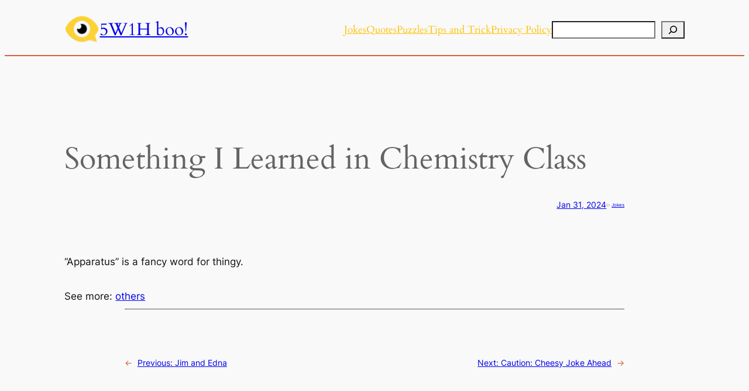

--- FILE ---
content_type: text/html; charset=utf-8
request_url: https://www.google.com/recaptcha/api2/aframe
body_size: 267
content:
<!DOCTYPE HTML><html><head><meta http-equiv="content-type" content="text/html; charset=UTF-8"></head><body><script nonce="sg3zZUTyjpY0gaDSveP-Hg">/** Anti-fraud and anti-abuse applications only. See google.com/recaptcha */ try{var clients={'sodar':'https://pagead2.googlesyndication.com/pagead/sodar?'};window.addEventListener("message",function(a){try{if(a.source===window.parent){var b=JSON.parse(a.data);var c=clients[b['id']];if(c){var d=document.createElement('img');d.src=c+b['params']+'&rc='+(localStorage.getItem("rc::a")?sessionStorage.getItem("rc::b"):"");window.document.body.appendChild(d);sessionStorage.setItem("rc::e",parseInt(sessionStorage.getItem("rc::e")||0)+1);localStorage.setItem("rc::h",'1768957911793');}}}catch(b){}});window.parent.postMessage("_grecaptcha_ready", "*");}catch(b){}</script></body></html>